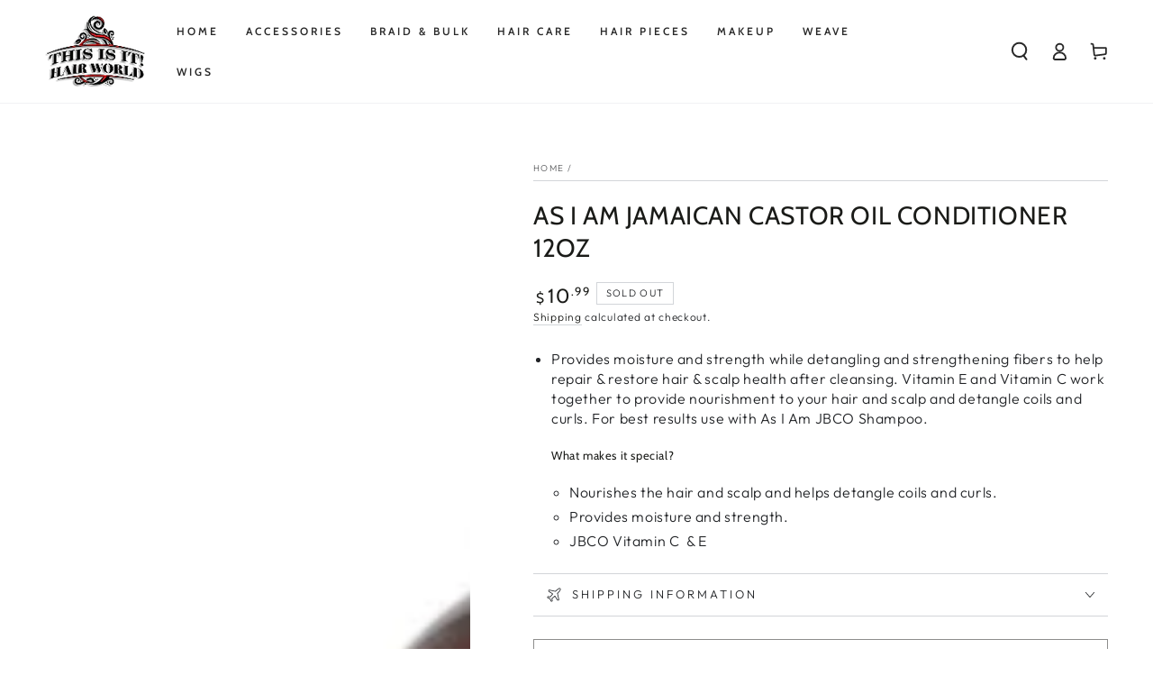

--- FILE ---
content_type: text/javascript
request_url: https://www.thisisithairworld.com/cdn/shop/t/27/assets/customJs.js?v=17211467161477609771702510701
body_size: -632
content:


  




